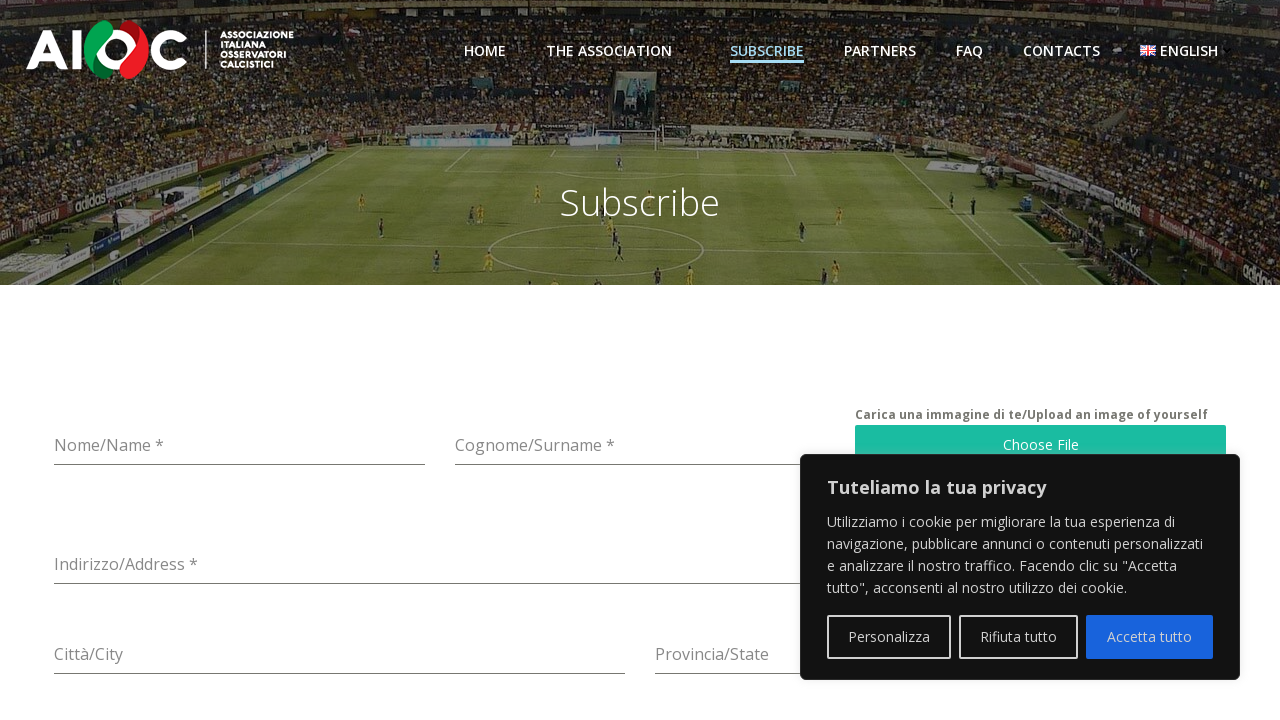

--- FILE ---
content_type: text/css
request_url: https://aioc-italia.it/wp-content/uploads/forminator/265_42c54db9e038da3ae73dc48a1a038298/css/style-265.css?ver=1706019124
body_size: 2379
content:
#forminator-module-265:not(.select2-dropdown) {
		padding-top: 0;
		padding-right: 0;
		padding-bottom: 0;
		padding-left: 0;
	}


	#forminator-module-265 {
		border-width: 0;
		border-style: none;
		border-radius: 0;
		-moz-border-radius: 0;
		-webkit-border-radius: 0;
	}


	#forminator-module-265 {
		border-color: rgba(0,0,0,0);
		background-color: rgba(0,0,0,0);
	}

#forminator-module-265 .forminator-pagination-footer .forminator-button-paypal {
			flex: 1;
	}
#forminator-module-265 .forminator-button-paypal > .paypal-buttons {
		}
	.forminator-ui#forminator-module-265.forminator-design--material .forminator-response-message,
	.forminator-ui#forminator-module-265.forminator-design--material .forminator-response-message p {
		font-size: 15px;
		font-family: inherit;
		font-weight: 400;
	}


	#forminator-module-265.forminator-design--material .forminator-response-message.forminator-error {
		box-shadow: inset 4px 0 0 0 #E04562, 1px 1px 4px 0 rgba(0,0,0,0.3);
		-moz-box-shadow: inset 4px 0 0 0 #E04562, 1px 1px 4px 0 rgba(0,0,0,0.3);
		-webkit-box-shadow: inset 4px 0 0 0 #E04562, 1px 1px 4px 0 rgba(0,0,0,0.3);
	}

	#forminator-module-265.forminator-design--material .forminator-response-message.forminator-error:hover,
	#forminator-module-265.forminator-design--material .forminator-response-message.forminator-error:focus,
	#forminator-module-265.forminator-design--material .forminator-response-message.forminator-error:active {
		box-shadow: inset 4px 0 0 0 #E04562, 1px 1px 4px 0 rgba(0,0,0,0.3);
		-moz-box-shadow: inset 4px 0 0 0 #E04562, 1px 1px 4px 0 rgba(0,0,0,0.3);
		-webkit-box-shadow: inset 4px 0 0 0 #E04562, 1px 1px 4px 0 rgba(0,0,0,0.3);
	}

	#forminator-module-265.forminator-design--material .forminator-response-message.forminator-error,
	#forminator-module-265.forminator-design--material .forminator-response-message.forminator-error p {
		color: #333333;
	}


	#forminator-module-265.forminator-design--material .forminator-response-message.forminator-success {
		box-shadow: inset 4px 0 0 0 #1ABCA1, 1px 1px 4px 0 rgba(0,0,0,0.3);
		-moz-box-shadow: inset 4px 0 0 0 #1ABCA1, 1px 1px 4px 0 rgba(0,0,0,0.3);
		-webkit-box-shadow: inset 4px 0 0 0 #1ABCA1, 1px 1px 4px 0 rgba(0,0,0,0.3);
	}

	#forminator-module-265.forminator-design--material .forminator-response-message.forminator-success:hover,
	#forminator-module-265.forminator-design--material .forminator-response-message.forminator-success:focus,
	#forminator-module-265.forminator-design--material .forminator-response-message.forminator-success:active {
		box-shadow: inset 4px 0 0 0 #1ABCA1, 1px 1px 4px 0 rgba(0,0,0,0.3);
		-moz-box-shadow: inset 4px 0 0 0 #1ABCA1, 1px 1px 4px 0 rgba(0,0,0,0.3);
		-webkit-box-shadow: inset 4px 0 0 0 #1ABCA1, 1px 1px 4px 0 rgba(0,0,0,0.3);
	}

	#forminator-module-265.forminator-design--material .forminator-response-message.forminator-success,
	#forminator-module-265.forminator-design--material .forminator-response-message.forminator-success p {
		color: #333333;
	}


	.forminator-ui#forminator-module-265.forminator-design--material .forminator-response-message.forminator-loading {
		background-color: #F8F8F8;
	}

	.forminator-ui#forminator-module-265.forminator-design--material .forminator-response-message.forminator-loading,
	.forminator-ui#forminator-module-265.forminator-design--material .forminator-response-message.forminator-loading p {
		color: #666666;
	}


	.forminator-ui#forminator-module-265.forminator-design--material .forminator-title {
		font-size: 45px;
		font-family: inherit;
		font-weight: 400;
		text-align: left;
	}

	.forminator-ui#forminator-module-265.forminator-design--material .forminator-subtitle {
		font-size: 18px;
		font-family: inherit;
		font-weight: 400;
		text-align: left;
	}


	.forminator-ui#forminator-module-265.forminator-design--material .forminator-title {
		color: #333333;
	}

	.forminator-ui#forminator-module-265.forminator-design--material .forminator-subtitle {
		color: #333333;
	}


	#forminator-module-265.forminator-design--material .forminator-label[class*="forminator-floating-"] {
		font-size: 16px;
		font-family: inherit;
		font-weight: 400;
	}

	#forminator-module-265.forminator-design--material .forminator-label:not([class*="forminator-floating-"]) {
		font-size: 12px;
		font-family: inherit;
		font-weight: 700;
	}

	#forminator-module-265.forminator-design--material .forminator-is_filled .forminator-label[class*="forminator-floating-"],
	#forminator-module-265.forminator-design--material .forminator-is_active .forminator-label[class*="forminator-floating-"] {
		font-size: 12px;
		font-family: inherit;
		font-weight: 700;
	}


	#forminator-module-265.forminator-design--material .forminator-label[class*="forminator-floating-"] {
		color: #888888;
	}

	#forminator-module-265.forminator-design--material .forminator-label:not([class*="forminator-floating-"]) {
		color: #777771;
	}

	#forminator-module-265.forminator-design--material .forminator-label:not([class*="forminator-floating-"]) .forminator-required {
		color: #E04562;
	}

	#forminator-module-265.forminator-design--material .forminator-is_filled .forminator-label[class*="forminator-floating-"] {
		color: #777771;
	}

	#forminator-module-265.forminator-design--material .forminator-is_active .forminator-label[class*="forminator-floating-"] {
		color: #17A8E3;
	}

	#forminator-module-265.forminator-design--material .forminator-is_filled.forminator-has_error .forminator-label[class*="forminator-floating-"],
	#forminator-module-265.forminator-design--material .forminator-is_active.forminator-has_error .forminator-label[class*="forminator-floating-"] {
		color: #E04562;
	}

	#forminator-module-265.forminator-design--material .forminator-is_filled .forminator-label[class*="forminator-floating-"] .forminator-required,
	#forminator-module-265.forminator-design--material .forminator-is_active .forminator-label[class*="forminator-floating-"] .forminator-required {
		color: #E04562;
	}

	#forminator-module-265.forminator-design--material .forminator-is_filled.forminator-has_error .forminator-label[class*="forminator-floating-"] .forminator-required,
	#forminator-module-265.forminator-design--material .forminator-is_active.forminator-has_error .forminator-label[class*="forminator-floating-"] .forminator-required {
		color: #E04562;
	}


	.forminator-ui#forminator-module-265.forminator-design--material .forminator-description-password {
		display: block;
	}

	.forminator-ui#forminator-module-265.forminator-design--material .forminator-description,
	.forminator-ui#forminator-module-265.forminator-design--material .forminator-description p {
		font-size: 12px;
		font-family: inherit;
		font-weight: 400;
	}

	.forminator-ui#forminator-module-265.forminator-design--material .forminator-description a,
	.forminator-ui#forminator-module-265.forminator-design--material .forminator-description a:hover,
	.forminator-ui#forminator-module-265.forminator-design--material .forminator-description a:focus,
	.forminator-ui#forminator-module-265.forminator-design--material .forminator-description a:active {
		box-shadow: none;
		text-decoration: none;
	}

	.forminator-ui#forminator-module-265.forminator-design--material .forminator-description p {
		margin: 0;
		padding: 0;
		border: 0;
	}


	.forminator-ui#forminator-module-265.forminator-design--material .forminator-description,
	.forminator-ui#forminator-module-265.forminator-design--material .forminator-description p {
		color: #777771;
	}

	.forminator-ui#forminator-module-265.forminator-design--material .forminator-description a {
		color: #17A8E3;
	}

	.forminator-ui#forminator-module-265.forminator-design--material .forminator-description a:hover {
		color: #008FCA;
	}

	.forminator-ui#forminator-module-265.forminator-design--material .forminator-description a:active {
		color: #008FCA;
	}


	.forminator-ui#forminator-module-265.forminator-design--material .forminator-error-message {
		font-size: 12px;
		font-family: inherit;
		font-weight: 500;
	}


	#forminator-module-265.forminator-design--material .forminator-error-message {
		color: #E04562;
	}


	.forminator-ui#forminator-module-265.forminator-design--material .forminator-input,
	.forminator-ui#forminator-module-265.forminator-design--material .forminator-input input {
		font-size: 16px;
		font-family: inherit;
		font-weight: 400;
	}


	#forminator-module-265.forminator-design--material .forminator-input,
	#forminator-module-265.forminator-design--material .forminator-input:hover,
	#forminator-module-265.forminator-design--material .forminator-input:focus,
	#forminator-module-265.forminator-design--material .forminator-input:active {
		border-color: #777771;
		color: #000000;
	}

	#forminator-module-265.forminator-design--material .forminator-input.forminator-calculation:disabled {
		-webkit-text-fill-color: #000000;
		opacity: 1;
	}

	#forminator-module-265.forminator-design--material .forminator-input::placeholder {
		color: #888888;
	}

	#forminator-module-265.forminator-design--material .forminator-input:-moz-placeholder {
		color: #888888;
	}

	#forminator-module-265.forminator-design--material .forminator-input::-moz-placeholder {
		color: #888888;
	}

	#forminator-module-265.forminator-design--material .forminator-input:-ms-input-placeholder {
		color: #888888;
	}

	#forminator-module-265.forminator-design--material .forminator-input::-webkit-input-placeholder {
		color: #888888;
	}

	#forminator-module-265.forminator-design--material .forminator-input--wrap:after {
		background-color: #17A8E3;
	}

	#forminator-module-265.forminator-design--material .forminator-is_active .forminator-input--wrap:after {
		background-color: #17A8E3;
	}

	#forminator-module-265.forminator-design--material .forminator-has_error .forminator-input--wrap:after {
		background-color: #E04562;
	}

	#forminator-module-265.forminator-design--material .forminator-input-with-icon [class*="forminator-icon-"] {
		color: #777771;
	}

	#forminator-module-265.forminator-design--material .forminator-is_active .forminator-input-with-icon [class*="forminator-icon-"] {
		color: #17A8E3;
	}


	.forminator-ui#forminator-module-265.forminator-design--material .forminator-suffix {
		font-size: 16px;
		font-family: inherit;
		font-weight: 500;
	}


	.forminator-ui#forminator-module-265.forminator-design--material .forminator-suffix {
		color: #000000;
	}


	.forminator-ui#forminator-module-265.forminator-design--material .forminator-prefix {
		font-size: 16px;
		font-family: inherit;
		font-weight: 500;
	}


	.forminator-ui#forminator-module-265.forminator-design--material .forminator-prefix {
		color: #000000;
	}


	.forminator-ui#forminator-module-265.forminator-design--material .forminator-textarea {
		font-size: 16px;
		font-family: inherit;
		font-weight: 400;
	}


	#forminator-module-265.forminator-design--material .forminator-textarea,
	#forminator-module-265.forminator-design--material .forminator-textarea:hover,
	#forminator-module-265.forminator-design--material .forminator-textarea:focus,
	#forminator-module-265.forminator-design--material .forminator-textarea:active {
		border-color: #777771;
		background-color: transparent;
		color: #000000;
	}

	#forminator-module-265.forminator-design--material .forminator-textarea::placeholder {
		color: #888888;
	}

	#forminator-module-265.forminator-design--material .forminator-textarea:-moz-placeholder {
		color: #888888;
	}

	#forminator-module-265.forminator-design--material .forminator-textarea::-moz-placeholder {
		color: #888888;
	}

	#forminator-module-265.forminator-design--material .forminator-textarea:-ms-input-placeholder {
		color: #888888;
	}

	#forminator-module-265.forminator-design--material .forminator-textarea::-webkit-input-placeholder {
		color: #888888;
	}

	#forminator-module-265.forminator-design--material .forminator-textarea--wrap:after {
		border-color: #17A8E3;
	}

	#forminator-module-265.forminator-design--material .forminator-is_active .forminator-textarea--wrap:after {
		border-color: #17A8E3;
	}

	#forminator-module-265.forminator-design--material .forminator-has_error .forminator-textarea--wrap:after {
		border-color: #E04562;
	}


	.forminator-ui#forminator-module-265.forminator-design--material .forminator-radio {
		font-size: 14px;
		font-family: inherit;
		font-weight: 400;
	}


	#forminator-module-265.forminator-design--material .forminator-radio {
		color: #000000;
	}

	#forminator-module-265.forminator-design--material .forminator-radio span[aria-hidden]:not(.forminator-radio-image) {
		border-color: #777771;
	}

	#forminator-module-265.forminator-design--material .forminator-radio span[aria-hidden]:before {
		background-color: #17A8E3;
	}

	#forminator-module-265.forminator-design--material .forminator-radio span[aria-hidden]:after {
		background-color: #17A8E3;
	}

	#forminator-module-265.forminator-design--material .forminator-radio input:checked + span[aria-hidden],
	#forminator-module-265.forminator-design--material .forminator-radio:hover span.forminator-radio-image,
	#forminator-module-265.forminator-design--material .forminator-radio input:checked ~ span.forminator-radio-image {
		border-color: #17A8E3;
	}

	#forminator-module-265.forminator-design--material .forminator-has_error .forminator-radio span[aria-hidden]:not(.forminator-checkbox-image) {
		border-color: #E04562;
	}


	.forminator-ui#forminator-module-265.forminator-design--material .forminator-checkbox,
	.forminator-ui#forminator-module-265.forminator-design--material .forminator-checkbox__label,
	.forminator-ui#forminator-module-265.forminator-design--material .forminator-checkbox__label p {
		font-size: 14px;
		font-family: inherit;
		font-weight: 400;
	}


	#forminator-module-265.forminator-design--material .forminator-checkbox,
	#forminator-module-265.forminator-design--material .forminator-checkbox__label,
	#forminator-module-265.forminator-design--material .forminator-checkbox__label p {
		color: #000000;
	}

	#forminator-module-265.forminator-design--material .forminator-checkbox span[aria-hidden]:not(.forminator-checkbox-image) {
		border-color: #777771;
		color: #17A8E3;
	}

	#forminator-module-265.forminator-design--material .forminator-checkbox span[aria-hidden]:after {
		background-color: #17A8E3;
	}

	#forminator-module-265.forminator-design--material .forminator-checkbox input:checked + span[aria-hidden],
	#forminator-module-265.forminator-design--material .forminator-checkbox:hover span.forminator-checkbox-image,
	#forminator-module-265.forminator-design--material .forminator-checkbox input:checked ~ span.forminator-checkbox-image {
		border-color: #17A8E3;
	}

	#forminator-module-265.forminator-design--material .forminator-has_error .forminator-checkbox span[aria-hidden]:not(.forminator-checkbox-image) {
		border-color: #E04562;
	}


	.forminator-ui#forminator-module-265.forminator-design--material .forminator-consent,
	.forminator-ui#forminator-module-265.forminator-design--material .forminator-consent__label,
	.forminator-ui#forminator-module-265.forminator-design--material .forminator-consent__label p {
		color: #000000;
	}

	.forminator-ui#forminator-module-265.forminator-design--material .forminator-consent .forminator-checkbox-box {
		border-color: #777771;
		background-color: #EDEDED;
		color: #17A8E3;
	}

	.forminator-ui#forminator-module-265.forminator-design--material .forminator-consent input:checked + .forminator-checkbox-box {
		border-color: #17A8E3;
		background-color: #EDEDED;
	}

	.forminator-ui#forminator-module-265.forminator-design--material .forminator-has_error .forminator-consent .forminator-checkbox-box {
		border-color: #E04562;
	}


	.forminator-ui#forminator-module-265.forminator-design--material select.forminator-select2 + .forminator-select .selection .select2-selection--single[role="combobox"] .select2-selection__rendered {
		font-size: 16px;
		line-height: 22px;
		font-weight: 400;
	}


	.forminator-ui#forminator-module-265.forminator-design--material .forminator-select2 + .forminator-select .selection .select2-selection--single[role="combobox"] {
		border-color: #777771;
	}

	.forminator-ui#forminator-module-265.forminator-design--material .forminator-select2 + .forminator-select .selection .select2-selection--single[role="combobox"] .select2-selection__rendered {
		color: #000000;
	}

	.forminator-ui#forminator-module-265.forminator-design--material .forminator-select2 + .forminator-select .selection .select2-selection--single[role="combobox"]:before {
		background-color: #17A8E3;
	}

	.forminator-ui#forminator-module-265.forminator-design--material .forminator-select2 + .forminator-select .selection .select2-selection--single[role="combobox"] .select2-selection__arrow {
		color: #777771;
	}

	.forminator-ui#forminator-module-265.forminator-design--material .forminator-select2 + .forminator-select .selection .select2-selection--single[role="combobox"]:hover {
		color: #000000;
	}

	.forminator-ui#forminator-module-265.forminator-design--material .forminator-select2 + .forminator-select .selection .select2-selection--single[role="combobox"]:hover .select2-selection__arrow {
		color: #17A8E3;
	}

	.forminator-ui#forminator-module-265.forminator-design--material .forminator-select2 + .forminator-select.select2-container--open .selection .select2-selection--single[role="combobox"] {
		border-color: #17A8E3;
	}

	.forminator-ui#forminator-module-265.forminator-design--material .forminator-select2 + .forminator-select.select2-container--open .selection .select2-selection--single[role="combobox"] .select2-selection__rendered {
		color: #000000;
	}

	.forminator-ui#forminator-module-265.forminator-design--material .forminator-select2 + .forminator-select.select2-container--open .selection .select2-selection--single[role="combobox"] .select2-selection__arrow {
		color: #17A8E3;
	}

	.forminator-ui#forminator-module-265.forminator-design--material .forminator-field.forminator-has_error .forminator-select2 + .forminator-select .selection .select2-selection--single[role="combobox"] {
		border-color: #E04562;
	}


	.forminator-select-dropdown-container--open .forminator-custom-form-265.forminator-dropdown--material .select2-search input {
		font-size: 16px;
		font-weight: 400;
	}

	.forminator-select-dropdown-container--open .forminator-custom-form-265.forminator-dropdown--material .select2-results .select2-results__options .select2-results__option {
		font-size: 16px;
		font-weight: 400;
	}


	.forminator-select-dropdown-container--open .forminator-custom-form-265.forminator-dropdown--material {
		background-color: #E6E6E6;
	}

	.forminator-select-dropdown-container--open .forminator-custom-form-265.forminator-dropdown--material .select2-results .select2-results__options .select2-results__option {
		color: #777771;
	}

	.forminator-select-dropdown-container--open .forminator-custom-form-265.forminator-dropdown--material .select2-results .select2-results__options .select2-results__option:not(.select2-results__option--selected).select2-results__option--highlighted {
		background-color: #DDDDDD;
		color: #000000;
	}

	.forminator-select-dropdown-container--open .forminator-custom-form-265.forminator-dropdown--material .select2-results .select2-results__options .select2-results__option.select2-results__option--selected {
		background-color: #17A8E3;
		color: #FFFFFF;
	}

	.forminator-select-dropdown-container--open .forminator-custom-form-265.forminator-dropdown--material .select2-search input,
	.forminator-select-dropdown-container--open .forminator-custom-form-265.forminator-dropdown--material .select2-search input:focus,
	.forminator-select-dropdown-container--open .forminator-custom-form-265.forminator-dropdown--material .select2-search input:hover {
		background-color: #FFFFFF;
		color: #000000;
	}


	.forminator-ui#forminator-module-265.forminator-design--material .forminator-multiselect .forminator-option {
		font-size: 16px;
		font-family: inherit;
		font-weight: 400;
	}


	#forminator-module-265.forminator-design--material .forminator-multiselect .forminator-option {
		border-color: #777771;
		color: #777771;
	}

	#forminator-module-265.forminator-design--material .forminator-multiselect .forminator-option:hover {
		border-color: #000000;
		color: #000000;
	}

	#forminator-module-265.forminator-design--material .forminator-multiselect .forminator-option.forminator-is_checked {
		border-color: #17A8E3;
		color: #17A8E3;
	}

	#forminator-module-265.forminator-design--material .forminator-has_error .forminator-multiselect .forminator-option {
		border-color: #E04562;
		color: #E04562;
	}


	.forminator-custom-form-265.forminator-calendar--material {
		font-family: inherit;
	}


	.forminator-custom-form-265.forminator-calendar--material:before {
		border-color: #17A8E3;
		background-color: #E6E6E6;
	}

	.forminator-custom-form-265.forminator-calendar--material .ui-datepicker-header {
		background-color: #17A8E3;
	}

	.forminator-custom-form-265.forminator-calendar--material .ui-datepicker-header .ui-corner-all {
		color: #FFFFFF;
	}

	.forminator-custom-form-265.forminator-calendar--material .ui-datepicker-header .ui-datepicker-title select {
		background-color: #FFFFFF;
		color: #777771;
	}

	.forminator-custom-form-265.forminator-calendar--material .ui-datepicker-calendar thead th {
		color: #333333;
	}

	.forminator-custom-form-265.forminator-calendar--material .ui-datepicker-calendar tbody td a.ui-state-default,
	.forminator-custom-form-265.forminator-calendar--material .ui-datepicker-calendar tbody td.ui-state-disabled span {
		border-color: #E6E6E6;
		background-color: #E6E6E6;
		color: #777771;
	}

	.forminator-custom-form-265.forminator-calendar--material .ui-datepicker-calendar tbody td a.ui-state-default:hover,
	.forminator-custom-form-265.forminator-calendar--material .ui-datepicker-calendar tbody td a.ui-state-default.ui-state-hover {
		border-color: #DDDDDD;
		background-color: #DDDDDD;
		color: #777771;
	}

	.forminator-custom-form-265.forminator-calendar--material .ui-datepicker-calendar tbody td a.ui-state-default:active,
	.forminator-custom-form-265.forminator-calendar--material .ui-datepicker-calendar tbody td a.ui-state-default.ui-state-active {
		border-color: #17A8E3;
		background-color: #17A8E3;
		color: #FFFFFF;
	}

	.forminator-custom-form-265.forminator-calendar--material .ui-datepicker-calendar tbody td a.ui-state-default.ui-state-highlight {
		border-color: #17A8E3;
		background-color: #C8DEE7;
		color: #17A8E3;
	}

	.forminator-custom-form-265.forminator-calendar--material .ui-datepicker-calendar tbody td a.ui-state-default.ui-state-highlight:active,
	.forminator-custom-form-265.forminator-calendar--material .ui-datepicker-calendar tbody td a.ui-state-default.ui-state-highlight.ui-state-active {
		border-color: #17A8E3;
		background-color: #17A8E3;
		color: #FFFFFF;
	}


	.forminator-ui#forminator-module-265.forminator-design--material .forminator-button-upload {
		font-size: 14px;
		font-family: inherit;
		font-weight: 500;
	}

	.forminator-ui#forminator-module-265.forminator-design--material .forminator-file-upload > span {
		font-size: 12px;
		font-family: inherit;
		font-weight: 500;
	}


	.forminator-ui#forminator-module-265.forminator-design--material .forminator-button-upload {
		background-color: #1ABCA1;
		color: #FFFFFF;
	}

	.forminator-ui#forminator-module-265.forminator-design--material .forminator-button-upload:hover {
		background-color: #159C85;
		color: #FFFFFF;
	}

	.forminator-ui#forminator-module-265.forminator-design--material .forminator-button-upload:active {
		background-color: #159C85;
		color: #FFFFFF;
	}

	.forminator-ui#forminator-module-265.forminator-design--material .forminator-file-upload > span {
		color: #777771;
	}

	.forminator-ui#forminator-module-265.forminator-design--material .forminator-button-delete {
		background-color: rgba(0,0,0,0);
	}

	.forminator-ui#forminator-module-265.forminator-design--material .forminator-button-delete:hover {
		background-color: #F9E4E8;
	}

	.forminator-ui#forminator-module-265.forminator-design--material .forminator-button-delete:active {
		background-color: #F9E4E8;
	}

	.forminator-ui#forminator-module-265.forminator-design--material .forminator-button-delete [class*="forminator-icon-"] {
		color: #E04562;
	}

	.forminator-ui#forminator-module-265.forminator-design--material .forminator-button-delete:hover [class*="forminator-icon-"] {
		color: #E04562;
	}

	.forminator-ui#forminator-module-265.forminator-design--material .forminator-button-delete:active [class*="forminator-icon-"] {
		color: #E04562;
	}


	/*
	====================
	MU Panel Font Styles
	====================
	*/

	/* STATE: Default */

	.forminator-ui#forminator-module-265.forminator-design--material .forminator-multi-upload .forminator-multi-upload-message p {
		font-size: 13px;
		line-height: 1.7;
		font-weight: 400;
	}

	.forminator-ui#forminator-module-265.forminator-design--material .forminator-multi-upload .forminator-multi-upload-message p a,
	.forminator-ui#forminator-module-265.forminator-design--material .forminator-multi-upload .forminator-multi-upload-message p a:visited,
	.forminator-ui#forminator-module-265.forminator-design--material .forminator-multi-upload .forminator-multi-upload-message p a:hover,
	.forminator-ui#forminator-module-265.forminator-design--material .forminator-multi-upload .forminator-multi-upload-message p a:focus {
		font-weight: 700;
		text-decoration: underline;
	}

	/*
	====================
	MU File Font Styles
	====================
	*/

	/* STATE: Default */

	.forminator-ui#forminator-module-265.forminator-design--material .forminator-uploaded-file .forminator-uploaded-file--title {
		font-size: 13px;
		line-height: 1.3;
		font-weight: 700;
	}

	.forminator-ui#forminator-module-265.forminator-design--material .forminator-uploaded-file .forminator-uploaded-file--size {
		font-size: 12px;
		line-height: 1.4em;
		font-weight: 700;
	}


	/*
	====================
	MU Panel Color Styles
	====================
	*/

	/* STATE: Default */

	.forminator-ui#forminator-module-265.forminator-design--material .forminator-multi-upload {
		cursor: pointer;
		border-color: #777771;
		background-color: transparent;
		color: #777771;
	}

	.forminator-ui#forminator-module-265.forminator-design--material .forminator-multi-upload .forminator-multi-upload-message p {
		color: #666666;
	}

	.forminator-ui#forminator-module-265.forminator-design--material .forminator-multi-upload .forminator-multi-upload-message p a,
	.forminator-ui#forminator-module-265.forminator-design--material .forminator-multi-upload .forminator-multi-upload-message p a:visited,
	.forminator-ui#forminator-module-265.forminator-design--material .forminator-multi-upload .forminator-multi-upload-message p a:hover,
	.forminator-ui#forminator-module-265.forminator-design--material .forminator-multi-upload .forminator-multi-upload-message p a:focus {
		color: #17A8E3;
	}

	/* STATE: Hover */

	.forminator-ui#forminator-module-265.forminator-design--material .forminator-multi-upload:hover {
		border-color: #17A8E3;
		color: #777771;
	}

	/* STATE: Drag Over */

	.forminator-ui#forminator-module-265.forminator-design--material .forminator-multi-upload.forminator-dragover {
		border-color: #17A8E3;
		background-color: transparent;
		color: #17A8E3;
	}

	/* STATE: Error */

	.forminator-ui#forminator-module-265.forminator-design--material .forminator-has_error .forminator-multi-upload {
		border-color: #E04562;
		background-color: transparent;
		color: #777771;
	}

	/*
	====================
	MU File Color Styles
	====================
	*/

	/* STATE: Default */

	.forminator-ui#forminator-module-265.forminator-design--material .forminator-uploaded-file .forminator-uploaded-file--preview {
		border-color: #777771;
		background-color: transparent;
	}

	.forminator-ui#forminator-module-265.forminator-design--material .forminator-uploaded-file .forminator-uploaded-file--preview [class*="forminator-icon-"] {
		color: #777771;
	}

	.forminator-ui#forminator-module-265.forminator-design--material .forminator-uploaded-file .forminator-uploaded-file--title {
		color: #333333;
	}

	.forminator-ui#forminator-module-265.forminator-design--material .forminator-uploaded-file .forminator-uploaded-file--size {
		color: #888888;
	}

	.forminator-ui#forminator-module-265.forminator-design--material .forminator-uploaded-file .forminator-uploaded-file--size [class*="forminator-icon-"] {
		color: #888888;
	}

	/* Error */

	.forminator-ui#forminator-module-265.forminator-design--material .forminator-uploaded-file.forminator-has_error .forminator-uploaded-file--image,
	.forminator-ui#forminator-module-265.forminator-design--material .forminator-uploaded-file.forminator-has_error .forminator-uploaded-file--preview {
		border-color: #E04562;
		background-color: transparent;
	}

	.forminator-ui#forminator-module-265.forminator-design--material .forminator-uploaded-file.forminator-has_error .forminator-uploaded-file--preview [class*="forminator-icon-"] {
		color: #777771;
	}

	.forminator-ui#forminator-module-265.forminator-design--material .forminator-uploaded-file.forminator-has_error .forminator-uploaded-file--size [class*="forminator-icon-"] {
		color: #E04562;
	}


	/*
	====================
	Signature Font Styles
	====================
	*/

	/* STATE: Default */

	.forminator-ui#forminator-module-265.forminator-design--material .forminator-signature .forminator-signature--placeholder,
	.forminator-ui#forminator-module-265.forminator-design--material .forminator-field-signature:not(.forminator-is_hover):not(.forminator-is_filled) .forminator-label {
		font-size: 16px;
		font-weight: 400;
	}


	/*
	====================
	Signature Colors
	====================
	*/

	/* STATE: Default */

	.forminator-ui#forminator-module-265.forminator-design--material .forminator-signature {
		border-color: #777771;
	}

	.forminator-ui#forminator-module-265.forminator-design--material .forminator-field-signature:not(.forminator-is_hover):not(.forminator-is_filled) .forminator-label .forminator-required,
	.forminator-ui#forminator-module-265.forminator-design--material .forminator-signature .forminator-signature--placeholder,
	.forminator-ui#forminator-module-265.forminator-design--material .forminator-field-signature:not(.forminator-is_hover):not(.forminator-is_filled) .forminator-label {
		color: #888888;
	}

	/* STATE: Hover */

	.forminator-ui#forminator-module-265.forminator-design--material .forminator-field-signature.forminator-is_hover .forminator-signature {
		border-color: #17A8E3;
	}

	.forminator-ui#forminator-module-265.forminator-design--material .forminator-field-signature.forminator-is_hover .forminator-label {
		color: #17A8E3;
	}

	/* STATE: Error */

	.forminator-ui#forminator-module-265.forminator-design--material .forminator-field-signature.forminator-has_error .forminator-signature {
		border-color: #E04562;
		box-shadow: inset 0 0 0 1px #E04562;
		-moz-box-shadow: inset 0 0 0 1px #E04562;
		-webkit-box-shadow: inset 0 0 0 1px #E04562;
	}

	.forminator-ui#forminator-module-265.forminator-design--material .forminator-field-signature.forminator-has_error.forminator-is_hover .forminator-label {
		color: #E04562;
	}


	.forminator-ui#forminator-module-265.forminator-design--material .forminator-button-submit {
		font-size: 14px;
		font-family: inherit;
		font-weight: 500;
	}


	.forminator-ui#forminator-module-265.forminator-design--material .forminator-button-submit {
		background-color: #17A8E3;
		color: #FFFFFF;
	}

	.forminator-ui#forminator-module-265.forminator-design--material .forminator-button-submit:hover {
		background-color: #008FCA;
		color: #FFFFFF;
	}

	.forminator-ui#forminator-module-265.forminator-design--material .forminator-button-submit:active {
		background-color: #008FCA;
		color: #FFFFFF;
	}


	#forminator-module-265.forminator-design--material .forminator-pagination-steps .forminator-step .forminator-step-label {
		font-size: 12px;
		font-family: inherit;
		font-weight: 500;
	}

	#forminator-module-265.forminator-design--material .forminator-pagination-steps .forminator-step .forminator-step-dot {
		font-size: 13px;
		font-family: inherit;
		font-weight: 500;
	}


	#forminator-module-265.forminator-design--material .forminator-pagination-steps .forminator-break {
		background-color: #777771;
	}

	#forminator-module-265.forminator-design--material .forminator-pagination-steps .forminator-step .forminator-step-label {
		color: #17A8E3;
	}

	#forminator-module-265.forminator-design--material .forminator-pagination-steps .forminator-step .forminator-step-dot {
		background-color: #17A8E3;
		color: #FFFFFF;
	}

	#forminator-module-265.forminator-design--material .forminator-pagination-steps .forminator-step.forminator-current ~ .forminator-step .forminator-step-label {
		color: #777771;
	}

	#forminator-module-265.forminator-design--material .forminator-pagination-steps .forminator-step.forminator-current ~ .forminator-step .forminator-step-dot {
		background-color: #777771;
		color: #FFFFFF;
	}


	.forminator-ui#forminator-module-265.forminator-design--material .forminator-pagination-progress .forminator-progress-label {
		font-size: 12px;
		font-family: inherit;
		font-weight: 500;
	}


	.forminator-ui#forminator-module-265.forminator-design--material .forminator-pagination-progress .forminator-progress-label {
		color: #777771;
	}

	.forminator-ui#forminator-module-265.forminator-design--material .forminator-pagination-progress .forminator-progress-bar {
		background-color: #E6E6E6;
	}

	.forminator-ui#forminator-module-265.forminator-design--material .forminator-pagination-progress .forminator-progress-bar span {
		background-color: #17A8E3;
	}


	.forminator-ui#forminator-module-265.forminator-design--material .forminator-button-back {
		font-size: 14px;
		font-family: inherit;
		font-weight: 500;
	}


	.forminator-ui#forminator-module-265.forminator-design--material .forminator-button-back {
		background-color: #1ABCA1;
		color: #FFFFFF;
	}

	.forminator-ui#forminator-module-265.forminator-design--material .forminator-button-back:hover {
		background-color: #159C85;
		color: #FFFFFF;
	}

	.forminator-ui#forminator-module-265.forminator-design--material .forminator-button-back:active {
		background-color: #159C85;
		color: #FFFFFF;
	}


	.forminator-ui#forminator-module-265.forminator-design--material .forminator-button-next {
		font-size: 14px;
		font-family: inherit;
		font-weight: 500;
	}


	.forminator-ui#forminator-module-265.forminator-design--material .forminator-button-next {
		background-color: #1ABCA1;
		color: #FFFFFF;
	}

	.forminator-ui#forminator-module-265.forminator-design--material .forminator-button-next:hover {
		background-color: #159C85;
		color: #FFFFFF;
	}

	.forminator-ui#forminator-module-265.forminator-design--material .forminator-button-next:active {
		background-color: #159C85;
		color: #FFFFFF;
	}


	.forminator-ui#forminator-module-265.forminator-design--material .forminator-repeater-field {
		background: rgba(248, 248, 248, 0.5);
		box-shadow: inset 5px 0px 0px rgba(221, 221, 221, 0.5);
	}

	.forminator-ui#forminator-module-265.forminator-design--material .forminator-repeater-field .forminator-grouped-fields {
		border-bottom: 1px solid rgba(170, 170, 170, 0.5);
	}


.forminator-ui#forminator-module-265.forminator-design--material .forminator-repeater-field .forminator-grouped-fields:last-child {
	border-bottom: unset;
}    
	.forminator-ui#forminator-module-265.forminator-design--material .forminator-repeater-action-link,
	.forminator-ui#forminator-module-265.forminator-design--material .forminator-repeater-action-button {
		font-size: 12px;
		font-family: inherit;
		font-weight: 500;
	}

	.forminator-ui#forminator-module-265.forminator-design--material .forminator-repeater-action-icon {
		font-size: 18px;
	}


	.forminator-ui#forminator-module-265.forminator-design--material .forminator-repeater-action-link {
		color: #17A8E3;
	}

	.forminator-ui#forminator-module-265.forminator-design--material .forminator-repeater-action-link:hover,
	.forminator-ui#forminator-module-265.forminator-design--material .forminator-repeater-action-link:active,
	.forminator-ui#forminator-module-265.forminator-design--material .forminator-repeater-action-link:focus {
		color: #289DCC;
	}


	.forminator-ui#forminator-module-265.forminator-design--material .forminator-repeater-action-icon {
		color: #888888;
	}

	.forminator-ui#forminator-module-265.forminator-design--material .forminator-repeater-action-icon:hover,
	.forminator-ui#forminator-module-265.forminator-design--material .forminator-repeater-action-icon:active {
		color: #666;
	}


	.forminator-ui#forminator-module-265.forminator-design--material .forminator-repeater-action-button {
		background-color: transparent;
		color: #666666;
		border: 1px solid #79747E;
	}

	.forminator-ui#forminator-module-265.forminator-design--material .forminator-repeater-action-button:hover {
		background-color: rgba(102, 102, 102, 0.08);
	}

	.forminator-ui#forminator-module-265.forminator-design--material .forminator-repeater-action-button:active {
		background-color: rgba(102, 102, 102, 0.12);
		color: #333333;
		border: 1px solid #666666;
	}

	.forminator-ui#forminator-module-265.forminator-design--material .forminator-repeater-action-button:disabled {
		background-color: transparent;
		color: #AAAAAA;
		border: 1px solid rgba(31, 31, 31, 0.12);
	}


	.forminator-ui#forminator-module-265.forminator-design--material .forminator-input--stripe .StripeElement {
		color: #000000;
	}

	.forminator-ui#forminator-module-265.forminator-design--material .forminator-input--stripe .StripeElement:after {
		background-color: #777771;
	}

	.forminator-ui#forminator-module-265.forminator-design--material .forminator-input--stripe:after {
		background-color: #17A8E3;
	}

	.forminator-ui#forminator-module-265.forminator-design--material .forminator-is_active .forminator-input--stripe:after {
		background-color: #17A8E3;
	}

	.forminator-ui#forminator-module-265.forminator-design--material .forminator-has_error .forminator-input--stripe:after {
		background-color: #E04562;
	}